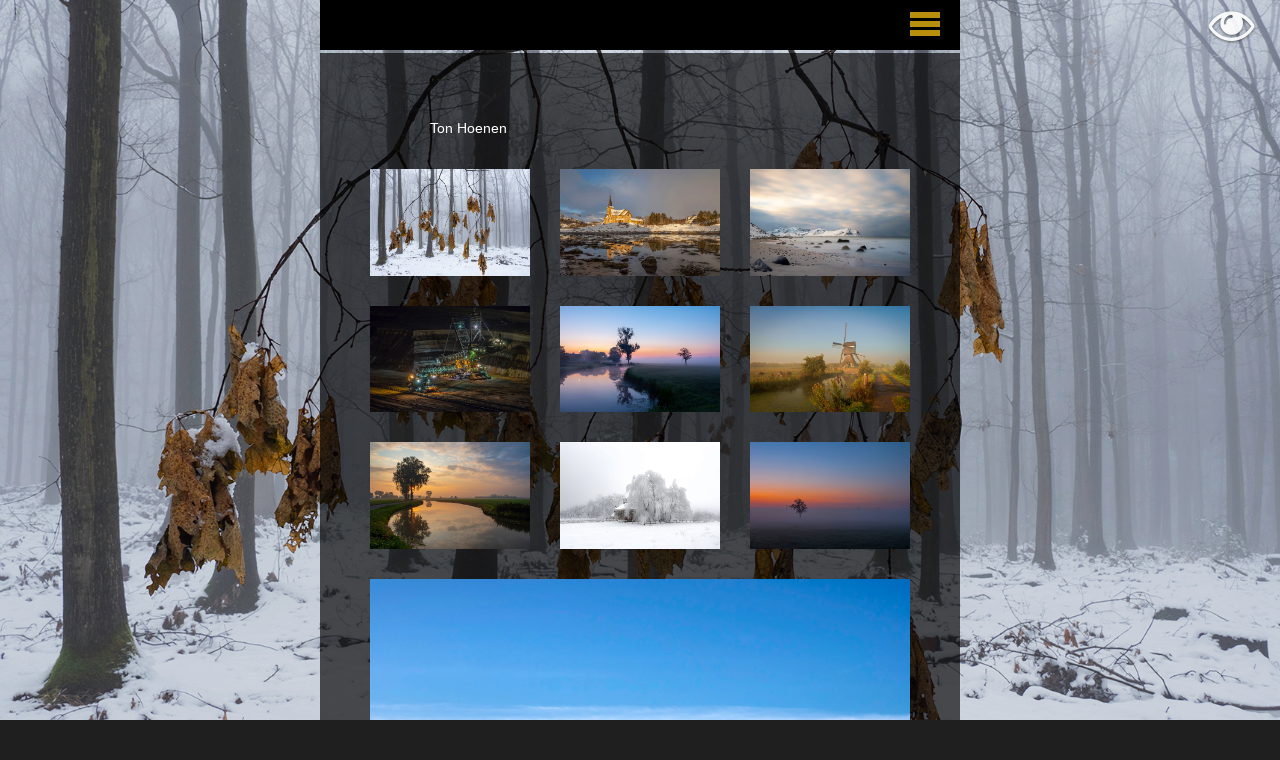

--- FILE ---
content_type: text/html; charset=UTF-8
request_url: https://www.afvhetmotief.nl/page/page-10/
body_size: 2920
content:
<!DOCTYPE HTML>
	<head>
	<!-- Foton2 1.2.1 April 2016-->
	
<meta http-equiv="Content-Type" content="text/html; charset=utf-8" />
		<meta name="robots" content="index, follow" />
		<meta name="generator" content="RapidWeaver" />
		
	<meta name="twitter:card" content="summary">
	<meta name="twitter:title" content="Ton Hoenen">
	<meta name="twitter:url" content="http://www.afvhetmotief.nl/page/page-10/index.php">
	<meta property="og:type" content="website">
	<meta property="og:site_name" content="AFV HET MOTIEF">
	<meta property="og:title" content="Ton Hoenen">
	<meta property="og:url" content="http://www.afvhetmotief.nl/page/page-10/index.php">
	<title>Ton Hoenen</title>
	<meta name="viewport" content="initial-scale=1.0, maximum-scale=1.0" />
	<meta class="henk-vrieselaar hv-foton 110" name="hv-foton" content="1.1.0">
	<!--[if lt IE 9]>
	<script src="http://html5shim.googlecode.com/svn/trunk/html5.js" type="text/javascript"></script>
	<![endif]-->
	<link rel="stylesheet" type="text/css" media="all" href="../../rw_common/themes/hv_foton2/consolidated-10.css?rwcache=781986543" />
		
	
	
	<link rel="stylesheet" href="https://maxcdn.bootstrapcdn.com/font-awesome/4.6.1/css/font-awesome.min.css">
	<link href='http://fonts.googleapis.com/css?family=Ubuntu|Droid Serif|Raleway|Montserrat|Sansita One' rel='stylesheet' type='text/css'>
	
	<script type="text/javascript">var HV_Foton_SlideShowSpeed = 8000, HV_Foton_ContentPanel = true;</script>
	
	<!-- Style variations - these are set up in the theme.plist -->
	<!-- User defined styles -->
	
	<!-- User defined javascript -->
	<!-- User defined output -->
			<link rel='stylesheet' type='text/css' media='all' href='../../rw_common/plugins/stacks/stacks.css?rwcache=781986543' />
		<link rel='stylesheet' type='text/css' media='all' href='files/stacks_page_page10.css?rwcache=781986543' />
        <script type='text/javascript' charset='utf-8' src='../../rw_common/plugins/stacks/jquery-2.2.4.min.js?rwcache=781986543'></script>
        
        
        
		
		<script type='text/javascript' charset='utf-8' src='files/stacks_page_page10.js?rwcache=781986543'></script>
        <meta name="formatter" content="Stacks v5.3.0 (6353)" >
		<meta class="stacks 5 stack version" id="de.futural.gallerystack3" name="Gallery 3" content="3.14.0">
		<meta class="stacks 5 stack version" id="de.futural.gallerystack3.grid.justified" name="Grid: Justified" content="3.0.0">
		<meta class="stacks 5 stack version" id="de.futural.gallerystack3.lightbox.lightgallery" name="Lightbox: lightGallery" content="3.0.0">
		<meta class="stacks 5 stack version" id="com.marvinniedt.stacks.lock" name="Lock" content="1.0">
		<meta class="stacks 5 stack version" id="net.tsooj.stacks.HV_Foton_Slideshow_Images" name="HV Foton Slideshow Images" content="1.0.0">
		
<!-- plugin header output -->
	
	</head>
	<body>
	<div id="overlay"></div>
	<div id="hv-foton-slideshow-wrapper"></div>
	<div id="container"><!-- Start container -->
	<div id="header"><div id="nav-wrapper"></div>
	<div id="cbp-bicontrols" class="cbp-bicontrols">
	<span class="cbp-biprev"></span><span class="cbp-bipause"></span><span class="cbp-binext"></span>
	</div>
	<nav>
	<ul><li><a href="../../" rel="">Home</a></li><li><a href="../../page/" rel="" class="currentAncestor">Galerie leden</a><ul><li><a href="./" rel="" class="current">Ton Hoenen</a></li><li><a href="../../page/page-13/" rel="">John van Essel</a></li><li><a href="../../page/page-6/" rel="">Ben Debetz</a></li><li><a href="../../page/page-7/" rel="">Henk Debets</a></li><li><a href="../../page/page-8/" rel="">Jet van Dieten</a></li><li><a href="../../page/page-9/" rel="">Johan van den Boomen</a></li></ul></li><li><a href="../../page-2/" rel="">agenda</a></li><li><a href="../../page-3/" rel="">info</a></li><li><a href="../../page-4/" rel="">links</a></li></ul>
	<!-- End navigation -->
	</nav>
	</div><div class="clearer"></div>
	<div class="hv-toggle">
 	<!-- Toggle Link -->
	<a href="#" title="" class="toggle-trigger"></a>
    <!-- Toggle Content to display -->
    <div class="hv-toggle-content">
    <div id="breadcrumbcontainer"><!-- Start the breadcrumb wrapper -->
	
	</div><!-- End breadcrumb -->
	<div id="pageHeader"><!-- Start page header -->
	<a href="http://www.afvhetmotief.nl/"></a>
	<h1><a href="http://www.afvhetmotief.nl/"></a></h1>
	<h2></h2>
	</div><!-- End page header -->
	<div id="sidebarContainer"><!-- Start Sidebar wrapper -->
	<div id="sidebar"><!-- Start sidebar content -->
	<div class="sideHeader"></div><!-- Sidebar header -->
	<!-- sidebar content you enter in the page inspector -->
	 <!-- sidebar content such as the blog archive links -->
	</div><!-- End sidebar content -->
	</div><!-- End sidebar wrapper -->
	<div id="contentContainer"><!-- Start main content wrapper -->
	<div id="content"><!-- Start content -->
	
<div id='stacks_out_1' class='stacks_top'><div id='stacks_in_1' class=''><div id='stacks_out_35' class='stacks_out'><div id='stacks_in_35' class='stacks_in com_marvinniedt_stacks_lock_stack'><!-- Lock Stack Element for RapidWeaver
	 Author: Marvin Niedt
	 Stack Version: 1.0 (final)
	 Published: 28th May 2012
	 Website: http://www.bit.ly/rwtuts
	 Support: support@rwtuts.freshdesk.com
-->
	 

<!-- Script prohibites the user from making use of Drag and Drop methods -->
<script type="text/javascript">
<!--
window.oncontextmenu = function(){return false;}
// -->
</script>

<!-- Script prohibites the user from using their right mouse to copy or download files -->
<script type='text/javascript'>
<!--
document.ondragstart=new Function("return false;");
//-->
</script>


</div></div><div id='stacks_out_21' class='stacks_out'><div id='stacks_in_21' class='stacks_in net_tsooj_stacks_HV_Foton_Slideshow_Images_stack'><!-- Start of HV Foton Slideshow Images stack v1.0.0 -->

<div id="cbp-bislideshow" class="cbp-bislideshow"><li><img src="../../resources/_1090247.jpg" alt="" /></li></div>
<!-- End of HV Foton Slideshow Images stack --></div></div><div id='stacks_out_36' class='stacks_out'><div id='stacks_in_36' class='stacks_in stack_stack'><div id='stacks_out_38' class='stacks_out'><div id='stacks_in_38' class='stacks_in text_stack'>Ton Hoenen</div></div></div></div><div id='stacks_out_2' class='stacks_out'><div id='stacks_in_2' class='stacks_in de_futural_gallerystack3_stack'><div class="stacks_in_2_edit_mode_wrapper stacks_in_2_grid_slider_wrapper">
<div id='stacks_out_24' class='stacks_out'><div id='stacks_in_24' class='stacks_in de_futural_gallerystack3_grid_justified_stack'></div></div>
</div>
<div class="stacks_in_2_edit_mode_wrapper stacks_in_2_lightbox_wrapper">
<div id='stacks_out_7' class='stacks_out'><div id='stacks_in_7' class='stacks_in de_futural_gallerystack3_lightbox_lightgallery_stack'></div></div>
</div>
<div class="stacks_in_2_edit_mode_wrapper stacks_in_2_photo_wrapper">
<div id='stacks_out_29' class='stacks_out'><div id='stacks_in_29' class='stacks_in image_stack'>
<div class='centered_image' >
    <img class='imageStyle' src='files/stacks-image-fad9b7b-1200x800.jpg' alt='Stacks Image 30' />
</div>

</div></div><div id='stacks_out_40' class='stacks_out'><div id='stacks_in_40' class='stacks_in image_stack'>
<div class='centered_image' >
    <img class='imageStyle' src='files/stacks-image-a7e376e-1176x784.jpg' alt='Stacks Image 41' />
</div>

</div></div><div id='stacks_out_42' class='stacks_out'><div id='stacks_in_42' class='stacks_in image_stack'>
<div class='centered_image' >
    <img class='imageStyle' src='files/stacks-image-fe0df2b-1198x798.jpg' alt='Stacks Image 43' />
</div>

</div></div><div id='stacks_out_46' class='stacks_out'><div id='stacks_in_46' class='stacks_in image_stack'>
<div class='centered_image' >
    <img class='imageStyle' src='files/stacks-image-a52e7a2-1074x716.jpg' alt='Stacks Image 47' />
</div>

</div></div><div id='stacks_out_48' class='stacks_out'><div id='stacks_in_48' class='stacks_in image_stack'>
<div class='centered_image' >
    <img class='imageStyle' src='files/stacks-image-bcc1ec3-1200x800.jpg' alt='Stacks Image 49' />
</div>

</div></div><div id='stacks_out_50' class='stacks_out'><div id='stacks_in_50' class='stacks_in image_stack'>
<div class='centered_image' >
    <img class='imageStyle' src='files/stacks-image-67ed874-1200x798.jpg' alt='Stacks Image 51' />
</div>

</div></div><div id='stacks_out_44' class='stacks_out'><div id='stacks_in_44' class='stacks_in image_stack'>
<div class='centered_image' >
    <img class='imageStyle' src='files/stacks-image-68cc3e1-1200x800.jpg' alt='Stacks Image 45' />
</div>

</div></div><div id='stacks_out_52' class='stacks_out'><div id='stacks_in_52' class='stacks_in image_stack'>
<div class='centered_image' >
    <img class='imageStyle' src='files/stacks-image-b8d50b3-1200x800.jpg' alt='Stacks Image 53' />
</div>

</div></div><div id='stacks_out_54' class='stacks_out'><div id='stacks_in_54' class='stacks_in image_stack'>
<div class='centered_image' >
    <img class='imageStyle' src='files/stacks-image-e32b7df-1198x800.jpg' alt='Stacks Image 55' />
</div>

</div></div><div id='stacks_out_56' class='stacks_out'><div id='stacks_in_56' class='stacks_in image_stack'>
<div class='centered_image' >
    <img class='imageStyle' src='files/stacks-image-4d135fd-1200x800.jpg' alt='Stacks Image 57' />
</div>

</div></div><div id='stacks_out_58' class='stacks_out'><div id='stacks_in_58' class='stacks_in image_stack'>
<div class='centered_image' >
</div>

</div></div><div id='stacks_out_60' class='stacks_out'><div id='stacks_in_60' class='stacks_in image_stack'>
<div class='centered_image' >
</div>

</div></div><div id='stacks_out_62' class='stacks_out'><div id='stacks_in_62' class='stacks_in image_stack'>
<div class='centered_image' >
</div>

</div></div><div id='stacks_out_64' class='stacks_out'><div id='stacks_in_64' class='stacks_in image_stack'>
<div class='centered_image' >
</div>

</div></div><div id='stacks_out_66' class='stacks_out'><div id='stacks_in_66' class='stacks_in image_stack'>
<div class='centered_image' >
</div>

</div></div>
</div></div></div></div></div>

	</div><!-- End content -->
	</div><!-- End main content wrapper -->
	<div class="clearer"></div>
	<div id="footer"><!-- Start Footer -->
	<p>&copy; 2020 AFV HET MOTIEF <a href="#" class="8867F8E9-D7B7-4BC1-8F08-D194ECE2ED78">Contact Me</a><script type="text/javascript">(function(){ var _rwObsfuscatedHref0 = "mai";var _rwObsfuscatedHref1 = "lto";var _rwObsfuscatedHref2 = ":se";var _rwObsfuscatedHref3 = "cre";var _rwObsfuscatedHref4 = "tar";var _rwObsfuscatedHref5 = "is@";var _rwObsfuscatedHref6 = "afv";var _rwObsfuscatedHref7 = "het";var _rwObsfuscatedHref8 = "mot";var _rwObsfuscatedHref9 = "ief";var _rwObsfuscatedHref10 = ".nl";var _rwObsfuscatedHref = [base64]; Array.from(document.getElementsByClassName("8867F8E9-D7B7-4BC1-8F08-D194ECE2ED78")).forEach(function(x){x.href = _rwObsfuscatedHref});})()</script></p>
	</div><!-- End Footer -->
	</div><!-- End container -->
   </div><!-- toggle-content (end) -->
	</div><!-- toggle (end) -->
	<script type="text/javascript" src="../../rw_common/themes/hv_foton2/scripts/javascript.js?rwcache=781986543"></script>
	<script type="text/javascript" src="https://ajax.googleapis.com/ajax/libs/jquery/1.9.1/jquery.min.js"></script>
	<script type="text/javascript" src="../../rw_common/themes/hv_foton2/scripts/modernizr.custom.js?rwcache=781986543"></script>	
	<script type="text/javascript" src="../../rw_common/themes/hv_foton2/scripts/hv-foton2.js?rwcache=781986543"></script>
	</body>
</html lang="en">

--- FILE ---
content_type: text/css
request_url: https://www.afvhetmotief.nl/rw_common/themes/hv_foton2/consolidated-10.css?rwcache=781986543
body_size: 5889
content:

@media only screen {/*File: 'HV-Foton2' (RapidWeaver 5/6)Author: Henk Vrieselaarhttp://www.henkvrieselaar.com/rapidweaver/*/html,body,div,span,applet,object,iframe,h1,h2,h3,h4,h5,h6,p,blockquote,pre,a,abbr,acronym,address,big,cite,code,del,dfn,em,font,img,ins,kbd,q,s,samp,small,strike,strong,sub,sup,tt,var,b,u,i,center,dl,dt,dd,li,fieldset,form,label,legend,table,caption,tbody,tfoot,thead,tr,th,td{margin:0;padding:0;border:0;outline:0;font-size:100%;vertical-align:baseline;background:transparent;}ol,ul{margin:0;border:0;outline:0;font-size:100%;vertical-align:baseline;background:transparent;}blockquote,q{quotes:none;}blockquote:before,blockquote:after,q:before,q:after{content:'';content:none;}:focus{outline:0;}ins{text-decoration:none;}del{text-decoration:line-through;}table{border-collapse:collapse;border-spacing:0;}html{overflow-y:scroll;}div,p,a,li,td{-webkit-text-size-adjust:none;}/* @group Slideshow */.cbp-bislideshow{list-style:none;width:100%;height:100%;position:fixed;top:0;left:0;z-index:-1;padding:0;margin:0;}.cbp-bislideshow li{position:absolute;width:101%;height:101%;top:-0.5%;left:-0.5%;filter:alpha(opacity=0);filter:alpha(opacity=0);-moz-opacity:0;opacity:0;}.backgroundsize .cbp-bislideshow li{-webkit-background-size:cover;-moz-background-size:cover;background-size:cover;background-position:center center;}.backgroundsize .cbp-bislideshow li img{display:none;}.cbp-bislideshow li img{display:block;width:100%;height:100%\0/;}.cbp-bicontrols{position: absolute;width:99px;height:45px;margin: 0;top:0px;z-index:10000;display: none;}.cbp-bicontrols span{float:left;width:33px;height:45px;position:relative;cursor:pointer;}@font-face {font-family: 'entypo';src:url('extra/entypo.eot');src:url('extra/entypo.eot?#iefix') format('embedded-opentype'),url('extra/entypo.woff') format('woff'),url('extra/entypo.ttf') format('truetype'),url('extra/entypo.svg#entypo') format('svg');font-weight: normal;font-style: normal;}.cbp-bicontrols span:before {position: absolute;width: 100%;height: 38px;top: 9px;left: 0;text-align: center;font-family: 'entypo';speak: none;font-style: normal;font-weight: normal;font-variant: normal;text-transform: none;line-height: 30px;font-size: 30px;color: #fff;-webkit-font-smoothing: antialiased;filter:alpha(opacity=90);filter:alpha(opacity=90);-moz-opacity:.90;opacity:.90;text-shadow:0 1px 1px rgba(0,0,0,0.5);}.cbp-bicontrols span:hover:before {filter:alpha(opacity=100);filter:alpha(opacity=100);-moz-opacity:1;opacity:1;}.cbp-bicontrols span:active:before {top: 10px;}span.cbp-biplay:before {content: "\e002";}span.cbp-bipause:before {content: "\e003";}span.cbp-binext:before {content: "\e000";}span.cbp-biprev:before {content: "\e001";}.cbp-bicontrols span.cbp-binext {float: right;}/* Fallback */.cbp-bicontrols span.cbp-binext{float:right;}.no-js.no-backgroundsize .cbp-bislideshow li:first-child{filter:alpha(opacity=100);filter:alpha(opacity=100);-moz-opacity:1;opacity:1;}.no-js.backgroundsize .cbp-bislideshow li:first-child img{display:block;}/* @group Basic */fieldset{padding:0;margin:0;background-color:transparent !important;}fieldset input[type="text"]{background-color:transparent !important;border-style:solid !important;border-width:1px !important;}fieldset input[type="submit"]{background-color:transparent;font-family:FontAwesome;}fieldset input[type="submit"],fieldset input[type="submit"]:hover{border-style:none;padding-left:5px;}.hv-toggle{line-height:1;position:relative;z-index:10;}a.toggle-trigger{font-family:'roboto_condensedregular';position: fixed;top: 0px !important;z-index: 1000;filter:alpha(opacity=90);filter:alpha(opacity=90);-moz-opacity:.90;opacity:.90;text-shadow:0 1px 1px rgba(0,0,0,0.57);}a.toggle-trigger:hover{filter:alpha(opacity=100);filter:alpha(opacity=100);-moz-opacity:1;opacity:1;}a.toggle-trigger:active{top:-54px;}.hv-toggle-content{position:relative;z-index:10;top:0px;}.hv-toggle a.toggle-trigger:before{text-shadow:0 1px 3px rgba(0,0,0,0.6);}.hv-toggle a.toggle-trigger:before {content: "\f070";line-height: 1.1;font-family: FontAwesome;font-size: 46px;}.hv-toggle a.active.toggle-trigger:before {content: "\f06e";font-family: FontAwesome;line-height: 1.1;font-size: 46px;}.fa{-webkit-font-smoothing:none;-webkit-font-smoothing:subpixel-antialiased;-webkit-font-smoothing:antialiased;}img[alt^='flexible']{max-width:100%;height:auto;}img, a img {max-width: 100%;margin: 0;padding: 0;height: auto;}#breadcrumbcontainer .fa{display:none;}a,a:hover{-o-transition:color .2s ease-in;-webkit-transition:color .2s ease-in;-moz-transition:color .2s ease-in;transition:color .2s ease-in;outline:0;}a:link{text-decoration:none;}a:visited{text-decoration:none;}a:hover{text-decoration:none;}a:active{text-decoration:none;}a img{border:0;}img{border:0;}.image-left{float:left;margin:3px 10px 3px 0;}.image-right{float:right;margin:3px 0 3px 10px;}#container{padding:0;margin-top: 0;}.clearer{clear:both;}#pageHeader{margin-top: 0px;padding-left:20px;padding-right:20px;}#pageHeader img{margin-top: 10px;}#pageHeader h1{z-index:20;padding-top:20px;line-height:1;position:relative;margin-left: -1px;}#pageHeader h1,#pageHeader h1 a:link,#pageHeader h1 a:visited{text-decoration:none;}#pageHeader h2{z-index:10;margin:0;line-height:1.4;position:relative;padding-bottom:0;padding-top:10px;}#contentContainer{margin-bottom: 30px;position:relative;z-index:5;float: right;}#contentContainer #content{font-size:13px;line-height:1.5;position:relative;z-index:1;padding: 0 20px;}#sidebarContainer{float: left;margin-top:35px;margin-bottom:0px;z-index:5;position:relative;}#sidebarContainer #sidebar{line-height:1.5;padding-bottom:0;padding-left:20px;padding-right:20px;position:relative;z-index:1;}#sidebarContainer .sideHeader{font-weight:normal;font-style:normal;font-size:16px;line-height:1;}#footer{line-height:1.4;position:relative;z-index:1;padding: 15px 20px;margin-right:0;margin-bottom:0;margin-left:0;}#footer p{margin:0 0 15px;}#breadcrumbcontainer,#breadcrumbcontainer .fa{display:none;}/* @group Navigation */#nav-wrapper{height: 47px;width: 100%;z-index: 10;}a.meanmenu-reveal{display:none;}.mean-container a.meanmenu-reveal {width:30px;height: 26px;padding: 9px 20px 11px 13px;position:absolute;top:0px;right:0;cursor:pointer;text-decoration:none;font-size:16px;text-indent:-9999em;line-height:22px;font-size:1px;display:block;font-family:Tahoma,Geneva,sans-serif;}.mean-container a.meanmenu-reveal span {display:block;height:6px;margin-top:3px;}.mean-container .mean-nav {float:left;width:100%;margin-top: 50px;z-index: 100000;}.mean-container .mean-nav ul {padding:0;margin: 0;width:100%;list-style-type:none;}.mean-container .mean-nav ul li {position:relative;float:left;width:100%;}.mean-container .mean-nav ul li a {display:block;float:left;width:90%;margin:0;text-align:left;text-decoration:none;border-bottom-style:dotted;border-bottom-width:1px;font-size: 14px;padding: 0.45em 5% 0.5em;}.mean-container .mean-nav ul li li a {width:84%;padding: 0.45em 8% 0.5em;visibility:visible;text-transform:none;}.mean-container .mean-nav ul ul li li a {padding: 0.45em 12% 0.5em;width: 76%;}.mean-container .mean-nav ul li.mean-last a {margin-bottom:0;}.mean-container .mean-nav ul li a.mean-expand {width:26px;height:8px;border:none!important;padding: 12px;text-align:center;position:absolute;right:0;top:0;z-index:2;line-height: .2;font-size: 20px !important;font-family:Tahoma,Geneva,sans-serif;}.mean-container .mean-nav ul li a.mean-expand:hover {background:0;}.mean-container .mean-push {float:left;width:100%;padding:0;margin:0;clear:both;}.mean-nav .wrapper {width:100%;padding:0;margin:0;}.mean-container .mean-nav .fa{padding-right:4px;}blockquote{font-size:1em;margin:5px 0;padding:10px 15px;border-style:solid;border-width:1px;}h1,h2,h3,h4,h5,h6{margin:0;font-weight:normal;font-style:normal;}h1{font-size:2.25em;}h2{font-size:2.00em;}h3{font-size:1.75em;}h4{font-size:1.50em;}h5{font-size:1.25em;}h6{font-size:1.00em;}ul.disc{list-style-type:disc;}ul.circle{list-style-type:circle;}ul.square{list-style-type:square;}ol.arabic-numbers{list-style-type:decimal;}ol.upper-alpha{list-style-type:upper-alpha;}ol.lower-alpha{list-style-type:lower-alpha;}ol.upper-roman{list-style-type:upper-roman;}ol.lower-roman{list-style-type:lower-roman;}#sidebarContainer #sidebar ul{margin:10px 0;padding:0;}table{font-size:1em;}/* @group Blog */.blog-entry-summary{margin-bottom:10px;}.blog-archive-headings-wrapper{margin-bottom:10px;padding-bottom:10px;}.blog-archive-month{letter-spacing:1px;margin-bottom:5px;font-style:normal;font-size:1.6em;}.blog-archive-link{margin-bottom:2px;padding-bottom:10px;}p.blog-entry-tags,.blog-archive-link-enabled,.blog-archive-link-disabled,.blog-category-link-enabled,.blog-category-link-disabled{padding-left:0;}html>body .blog-archive-link-disabled,html>body .blog-archive-link-enabled,html>body .blog-archive-link-enabled:link,html>body .blog-archive-link-enabled:visited{padding-left:0;}ul.blog-tag-cloud{margin: 10px 0;padding:0;text-align:left;}ul.blog-tag-cloud li{display:inline;padding-right:5px;}.blog-tag-size-1{font-size:.8em;}.blog-tag-size-2{font-size:.85em;}.blog-tag-size-3{font-size:.9em;}.blog-tag-size-4{font-size:.95em;}.blog-tag-size-5{font-size:1em;}.blog-tag-size-6{font-size:1.05em;}.blog-tag-size-7{font-size:1.1em;}.blog-tag-size-8{font-size:1.15em;}.blog-tag-size-9{font-size:1.2em;}.blog-tag-size-10{font-size:1.10em;}.blog-tag-size-11{font-size:1.3em;}.blog-tag-size-12{font-size:1.35em;}.blog-tag-size-13{font-size:1.4em;}.blog-tag-size-14{font-size:1.45em;}.blog-tag-size-15{font-size:1.5em}.blog-tag-size-16{font-size:1.55em}.blog-tag-size-17{font-size:1.6em;}.blog-tag-size-18{font-size:1.65em;}.blog-tag-size-19{font-size:1.7em;}.blog-tag-size-20{font-size:1.75em;}ul.blog-tag-cloud{margin:0;padding: 0 0 10px;}ul.blog-tag-cloud:before{content:"Tag cloud";text-transform:uppercase;font-size:1em;line-height:1;text-align:left;padding:0;margin-top: -5px;}.blog-entry{margin-bottom:30px;}.blog-entry-title{font-size:1.4em;padding:3px 0;line-height:1.2;margin:0;}.blog-entry-title a{margin-bottom:0;text-decoration:none;}.blog-entry-title a:link,.blog-entry-title a:visited{text-decoration:none;}.blog-entry-title a:hover{text-decoration:none;}.blog-entry-date:before{content:"\f133";font-family:FontAwesome;padding-right:8px;}.blog-entry-date{font-size: 11px;margin-bottom:10px;line-height: 1.4;padding: 4px 0 2px;}.blog-read-more a:link{font-style:italic;}.blog-read-more{display:block;margin-top:5px;font-size:12px;margin-bottom:15px;font-style:italic;padding:0;}.blog-entry-body{margin-bottom:10px;}.blog-entry-comments{margin-top:10px;}.blog-entry-category{padding-left:0;margin-left:0;text-decoration:none;}.blog-entry-category a:link,.blog-entry-category a:visited{text-decoration:none;}.blog-entry-category a:link,.blog-entry-category a:visited{margin-bottom:15px;line-height:1;}.blog-archive-link-enabled{padding-left:0;}.blog-archive-link-disabled{padding-left:0;}#blog-categories:before,#blog-archives:before,ul.blog-tag-cloud:before,#blog-rss-feeds:before{display:block;margin-bottom:0;font-size:1em;}#blog-categories,#blog-archives{padding-top:0;padding-bottom:5px;}#blog-categories br,#blog-archives br{display:none;}#blog-categories:before{content:"Categories";text-transform:uppercase;font-size:1em;line-height:1.5;text-align:left;padding:6px 0 0;}#blog-archives a,#blog-categories a{text-decoration:none;margin-right:10px;}#blog-categories a:hover{text-decoration:none;}.blog-category-link-enabled{padding-left:0;}.blog-category-link-disabled{padding-left:0;}#blog-archives:before{content:"Archives";text-transform:uppercase;font-size:1em;line-height:1.5;text-align:left;padding:0;}#blog-rss-feeds:before{content:"Feeds";text-transform:uppercase;font-size:1em;line-height:1.5;text-align:left;padding:0;}#blog-rss-feeds{margin-bottom:0px;line-height:1.4;text-decoration:none;}.blog-rss-link{text-decoration:none;text-indent:0;padding-right:0;}a.blog-comment-link{padding-left:0;margin-right:5px;text-decoration:none;}a.blog-trackback-link{padding-left:0;text-decoration:none;}/* @group Filesharing */.filesharing-description{margin-bottom:45px;margin-top:0;}.filesharing-item{margin-bottom:15px;}.filesharing-item-title{margin-bottom:0;padding:0;}.filesharing-item-title a:link:before{content:"\f019";font-family:FontAwesome;padding-right:8px;}.filesharing-item-title a:link{font-size:1.3em;width:inherit;text-decoration:none;line-height:1.2;}.filesharing-item-title a:hover{font-size:1.3em;padding:0;text-decoration:none;}.filesharing-item-title a:visited{font-size:22px;padding-left:0;padding:0;text-decoration:none;}.filesharing-item-description{margin:0;padding:0 0 10px;}/* @group Photo Album */.album-title{font-size:20px;margin:0 0 5px;font-weight:normal;padding-bottom:0;padding-top:0;padding-left:0;position:relative;}.album-description{margin-bottom:25px;}.album-wrapper{display:block;width:99%;position:relative;}.thumbnail-wrap{text-align:left;position:relative;padding-bottom:45px;margin: 0 15px 15px 0;float:left;}.thumbnail-frame{position:absolute;bottom:0;left:0;}.thumbnail-frame img{position:relative;margin:auto;padding:2px;}.thumbnail-frame img:hover{padding:0;border-style:solid;border-width:2px;}.thumbnail-caption{margin:0 0 0 5px;padding:0;width:100%;height:40px;display:block;font-size:11px;text-align:center;line-height:1.2;}.photo-background{text-align:center;}.photo-navigation{height:105px;margin-bottom:20px;width:100%;text-align:center;margin-top:10px;}.photo-links{padding:0 0 0 40px;margin:0;font-size:14px;}.photo-frame{padding:0;margin-bottom:10px;border-style:solid;border-width:1px;}.photo-title{font-size:2.0;padding:10px 0 8px 40px;margin:0;}.photo-caption{font-size:1.2em;padding:0 0 0 40px;margin:0 0 10px;}.exif-data{font-size:11px;line-height:1.3;}.movie-description{padding-top:10px;}.movie-page-title{font-size:18px;color:#000;margin:0;margin-bottom:5px;}.movie-page-description{margin-bottom:10px;}.movie-thumbnail-frame{width:132px;float:left;text-align:center;margin:0 10px 35px 0;}.movie-thumbnail-frame a:link{width:132px;float:left;margin-bottom:0;padding:0;}.movie-thumbnail-frame img{width:auto;float:left;margin-bottom:5px;padding:0;border-style: solid;border-width: 1px;}.movie-thumbnail-frame img:hover{border-style: solid;border-width: 1px;}.movie-thumbnail-caption{text-align:center;font-size:11px;}.movie-description{padding-top:10px;}.movie-background{padding-left:10px;}/* @group Contact Form */input.form-input-field{padding-bottom:0;margin-bottom:0;width:80%;}textarea.form-input-field{width:90%;padding-bottom:0;margin-bottom:0;}input.form-input-field,textarea.form-input-field{margin-top:1px;padding-left:5px;margin-bottom:1px;padding-right:5px;line-height:1.5;border-radius:3px;-webkit-border-bottom-left-radius:3px;-webkit-border-top-left-radius:3px;-webkit-border-bottom-right-radius:3px;-webkit-border-top-right-radius:3px;text-decoration:none;border-style:solid;border-width:1px;background-color:transparent;}input.form-input-field:hover,textarea.form-input-field:hover{margin-top:0;border-width:2px;border-style:solid;margin-bottom:0;margin-left:-1px;}input[type="submit"]{border-style:solid;cursor:pointer;padding:4px 20px;border-radius:3px;-webkit-border-bottom-left-radius:3px;-webkit-border-top-left-radius:3px;-webkit-border-bottom-right-radius:3px;-webkit-border-top-right-radius:3px;margin-top:1px;margin-bottom:1px;border-style:solid;border-width:1px;background-color:transparent;}input[type="reset"]{cursor:pointer;margin-right:10px;padding:4px 20px;border-radius:3px;-webkit-border-bottom-left-radius:3px;-webkit-border-top-left-radius:3px;-webkit-border-bottom-right-radius:3px;-webkit-border-top-right-radius:3px;background-color:transparent;border-style:solid;border-width:1px;}input[type="reset"]:hover{border-style:none;padding:4px 20px;border-style:solid;border-width:1px;}input[type="submit"]:hover{border-style:none;padding:4px 20px;border-style:solid;border-width:1px;}.form-input-field,input[type="text"]{outline:0;border-style:solid;border-width:1px;}.form-input-button{margin-top:0;padding-top:0;}/* @group Sitemap */.rw-sitemap ul{margin:0;padding:0;list-style-type:disc;list-style-position:inside;text-transform:uppercase;line-height:1.1;}.rw-sitemap ul li{margin:0 0 10px;}.rw-sitemap ul li:last-child{margin:0;}.rw-sitemap ul li li{margin:0 0 5px 0;}.rw-sitemap ul li li:last-child{margin:0;}.rw-sitemap ul ul{padding:0 0 0 50px;list-style-type:circle;margin-top:10px;line-height:1.2;text-transform:capitalize;}.rw-sitemap ul ul ul,.rw-sitemap ul ul ul ul{list-style-type:circle;margin-top:5px;margin-bottom:10px;padding-left:30px;}.rw-sitemap [class^="icon-"]{display:none;}    #sitemap li [class^="icon-"],#sitemap li .fa{padding-right:10px;}#contentContainer #content .fa,#sidebarContainer #sidebar .fa{filter:alpha(opacity=70);filter:alpha(opacity=70);-moz-opacity:.70;opacity:.70;text-decoration:none;}#contentContainer #content .fa:hover,#sidebarContainer #sidebar #content .fa:hover{filter:alpha(opacity=100);filter:alpha(opacity=100);-moz-opacity:1;opacity:1;-webkit-transition:all .5s ease;-moz-transition:all .5s ease;-o-transition:all .5s ease;-ms-transition:all .5s ease;}/* @group Responsive part */@media screen and (max-width:1024px){.mean-container .mean-nav ul li a,.mean-container .mean-nav ul li li a ,.mean-container .mean-nav ul ul li li a {padding-bottom: 0.6em;padding-top: 0.8em;}.mean-container .mean-nav ul li a.mean-expand {line-height: .4;}}@media screen and (max-width:768px){#contentContainer{width:auto;margin-top:0;margin-bottom:0px;}#pageHeader,#contentContainer #content,#sidebarContainer #sidebar,#footer{padding-right: 15px !important;padding-left: 15px !important;}.hv-toggle a.toggle-trigger:before  {font-size: 38px;line-height: 1.2;}.hv-toggle a.active.toggle-trigger:before {font-size: 38px;line-height: 1.2;}#footer{margin-top:30px;}.mean-container a.meanmenu-reveal {padding-right: 5px;}}@media screen and (max-width:600px){.hv-toggle a.toggle-trigger:before {font-size: 34px;line-height: 1.3;}.hv-toggle a.active.toggle-trigger:before {font-size: 34px;line-height: 1.3;}#sidebarContainer{padding-top:10px;margin-bottom:15px}.mean-container a.meanmenu-reveal {padding-right: 0px;}}@media screen and (max-width:480px){#container{border-left-style: none !important;}#pageHeader .logo{padding-top:15px}#container{padding-right:0px;padding-left:0px;}}@media screen and (max-width:320px){#pageHeader,#contentContainer #content,#sidebarContainer #sidebar,#footer{padding-right: 10px !important;padding-left: 10px !important;}}.cbp-bislideshow{background-color:#1F1F1F;}body{background-color:#1F1F1F;}span.cbp-biplay:before,span.cbp-bipause:before,span.cbp-binext:before,span.cbp-biprev:before{color:#000507;}#contentContainer #content,#footer,#breadcrumbcontainer{color:#FFFFFF;}#sidebarContainer #sidebar{color:#FFFFFF;}#contentContainer #content a:link,#contentContainer #content a:visited,#footer a:link,#footer a:visited,#breadcrumbcontainer a:link,#breadcrumbcontainer a:visited{color:#FEFAAA;}#contentContainer #content a:hover,#contentContainer #content a:active,#footer a:hover,#footer a:active,#breadcrumbcontainer a:hover,#breadcrumbcontainer a:active{color:#FFFFFF;}#sidebarContainer #sidebar a:link,#sidebarContainer #sidebar a:visited,.blog-category-link-enabled,#blog-archives a,#blog-categories a{color:#B88F0D !important;}#sidebarContainer #sidebar a:hover,#sidebarContainer #sidebar a:active{color:#FFFFFF !important;}#sidebarContainer #sidebar{border-top-color: #000000;border-bottom-color: #000000;}.hv-toggle a.toggle-trigger:before,.hv-toggle a.active.toggle-trigger:before{color:#FFFFFF !important;}.mean-container .mean-nav ul li a{border-bottom-color:#CCCCCC !important;}.mean-container .mean-nav{background-color:#000000 !important;}.cbp-bicontrols,.mean-container .mean-bar{background-color:#000000 !important;}.mean-container a.meanmenu-reveal span{background-color:#B88F0D;}.mean-container a.meanmenu-reveal{color: #B88F0D;}.mean-container .mean-nav ul li a{color:#FFFFFF !important;}.hv-toggle-content,.mean-container .mean-bar,.mean-container .mean-nav{background-color: transparent;}.mean-container .mean-nav ul li .current,.mean-container .mean-nav ul li a:hover,.mean-container .mean-nav ul li .currentAncestor,.mean-container .mean-nav ul li a:active{color:#FEFAAA !important;}#pageHeader h1,#pageHeader h1 a:link,#pageHeader h1 a:visited{color:#B88F0D;}#pageHeader h2{color:#FFFFFF;}#sidebarContainer .sideHeader{color:#B88F0D;}#contentContainer #content .fa{color:#B88F0D;}#sidebarContainer #sidebar .fa{color:#B88F0D;}blockquote{color:#8DE959;border-color:#FFFFFF;}.filesharing-item-title a:hover,.blog-entry-title a:hover{color:#FFFFFF !important;}.filesharing-item-title a:link,.filesharing-item-title a:visited,.blog-entry-title,.blog-entry-title a:link,.blog-entry-title a:visited,.blog-category-link-enabled{color:#000507 !important;}.blog-entry-date{color:#8DE959 !important;}.blog-entry-category a:link,.blog-entry-category a:visited,#blog-categories a:link{color:#000507 !important;}.blog-entry-category a:hover,.blog-entry-category a:active,#blog-categories a:hover{color:#FFFFFF !important;}.filesharing-item-title a:hover,.blog-entry-title a:hover{color:#FFFFFF !important;}.thumbnail-frame img:hover{border-color:#3F3F3F;}#footer a:hover,#footer a:active{color:%colour_footer_hover%;}.photo-navigation{color:#FFFFFF;}.exif-data{color:#8DE959;}.photo-navigation a:link,.photo-navigation a:visited,.photo-navigation a:hover{color:#FFFFFF;}.photo-title,.album-title,.movie-page-title{color:#FFFFFF;}.photo-background{background-color:#000000;}.movie-thumbnail-caption,.thumbnail-caption{color:#8DE959;}h1{color:#8DE959;}h2{color:#8DE959;}h3{color:#8DE959;}h4{color:#8DE959;}h5{color:#8DE959;}h6{color:#8DE959;}fieldset input[type="text"]{color:#FFFFFF !important;}fieldset input[type="submit"]{color:#8DE959 !important;}fieldset input[type="submit"]:hover{color:#FFFFFF !important;}fieldset input[type="text"]{border-color:#FFFFFF !important;background-color:transparent !important;}input[type="text"],.form-input-field,input[type="text"],input[type="submit"],input[type="reset"]{border-color:#FFFFFF;}input[type="submit"]:hover,input[type="reset"]:hover{color:#FFFFFF;}.form-input-field,input[type="text"]{color:#FFFFFF;}input[type="submit"],input[type="reset"]{color:#8DE959;border-color:#FFFFFF;}#container{width:50%;margin-left: auto;margin-right: auto;}.mean-container .mean-bar {float:left;width:50%;position:relative;padding: 0;margin-left: auto;margin-right: auto;min-height:42px;z-index:1000;left: 25%;}a.toggle-trigger{right: 25px;}.cbp-bicontrols{margin-left: 10px;}@media screen and (max-width:1200px){#container{width:  52.5%;}.mean-container .mean-bar{width:  52.5%;left: 23.75%;}}@media screen and (max-width:1024px){#container{width:  58%;}.mean-container .mean-bar{width:  58%;left: 21%;}}@media only screen and (max-width : 992px) {#container{width:  62.5%;}.mean-container .mean-bar{width:  62.5%;left: 18.75%;}a.toggle-trigger{right: 20px;}}@media screen and (max-width:768px){#container{width:  75%;}.mean-container .mean-bar{width:  75%;left: 12.5%;}.mean-container a.meanmenu-reveal{right: 15px !important;}.cbp-bicontrols{margin-left: 5px;}}@media screen and (max-width:600px){#container{width:  70%;}.mean-container .mean-bar{width:  70%;left: 15%;}}@media screen and (max-width:480px){#container{width:  85%;margin-left: 0px;}.mean-container .mean-bar{width:  85%;left: 0;}a.toggle-trigger{right: 10px;}}@media screen and (max-width:320px){a.toggle-trigger{right: 7px;}.cbp-bicontrols{margin-left: 0px;}}#pageHeader h1{font-size:30px;}@media screen and (max-width:910px){#pageHeader h1{font-size:28px;}}@media screen and (max-width:768px){#pageHeader h1{font-size:26px;}}@media screen and (max-width:600px){#pageHeader h1{font-size:24px;}}@media screen and (max-width:480px){#pageHeader h1{font-size:22px;}}@media screen and (max-width:320px){#pageHeader h1{font-size:20px;}}#pageHeader h2{font-size:12px;}#contentContainer{padding-top:35px;}.hv-toggle-content{background:url(images/dk_66.png) repeat;}.mean-container .mean-bar {position: absolute;        overflow: visible;}        #nav-wrapper{margin-bottom: 6px;}.cbp-bicontrols,.mean-container .mean-bar {position: fixed;}@media only screen and (max-width: 1024px) {.mean-container .mean-bar {overflow-y: scroll;   max-height:100%;   -webkit-overflow-scrolling: touch; }}body,input[type="submit"],input[type="reset"]{font-family: 'Montserrat', sans-serif;}#footer,#contentContainer #content,#sidebarContainer #sidebar,input[type="submit"],input[type="reset"]{font-size:14px;}@media screen and (max-width:768px){#footer,#contentContainer #content,#sidebarContainer #sidebar,input[type="submit"],input[type="reset"]{font-size:14px;}}@media screen and (max-width:600px){#footer,#contentContainer #content,#sidebarContainer #sidebar,input[type="submit"],input[type="reset"]{font-size:13px;}}#contentContainer{width:100%;}#contentContainer #content{padding-right:20px;padding-left:20px;}#sidebarContainer{display:none;}.cbp-bislideshow li{-webkit-transition:opacity 3s;-moz-transition:opacity 3s;transition:opacity 3s}#footer{display: none;}
}

.cbp-bislideshow{background-color:#1F1F1F;}body{background-color:#1F1F1F;}span.cbp-biplay:before,span.cbp-bipause:before,span.cbp-binext:before,span.cbp-biprev:before{color:#000507;}#contentContainer #content,#footer,#breadcrumbcontainer{color:#FFFFFF;}#sidebarContainer #sidebar{color:#FFFFFF;}#contentContainer #content a:link,#contentContainer #content a:visited,#footer a:link,#footer a:visited,#breadcrumbcontainer a:link,#breadcrumbcontainer a:visited{color:#FEFAAA;}#contentContainer #content a:hover,#contentContainer #content a:active,#footer a:hover,#footer a:active,#breadcrumbcontainer a:hover,#breadcrumbcontainer a:active{color:#FFFFFF;}#sidebarContainer #sidebar a:link,#sidebarContainer #sidebar a:visited,.blog-category-link-enabled,#blog-archives a,#blog-categories a{color:#B88F0D !important;}#sidebarContainer #sidebar a:hover,#sidebarContainer #sidebar a:active{color:#FFFFFF !important;}#sidebarContainer #sidebar{border-top-color: #000000;border-bottom-color: #000000;}.hv-toggle a.toggle-trigger:before,.hv-toggle a.active.toggle-trigger:before{color:#FFFFFF !important;}.mean-container .mean-nav ul li a{border-bottom-color:#CCCCCC !important;}.mean-container .mean-nav{background-color:#000000 !important;}.cbp-bicontrols,.mean-container .mean-bar{background-color:#000000 !important;}.mean-container a.meanmenu-reveal span{background-color:#B88F0D;}.mean-container a.meanmenu-reveal{color: #B88F0D;}.mean-container .mean-nav ul li a{color:#FFFFFF !important;}.hv-toggle-content,.mean-container .mean-bar,.mean-container .mean-nav{background-color: transparent;}.mean-container .mean-nav ul li .current,.mean-container .mean-nav ul li a:hover,.mean-container .mean-nav ul li .currentAncestor,.mean-container .mean-nav ul li a:active{color:#FEFAAA !important;}#pageHeader h1,#pageHeader h1 a:link,#pageHeader h1 a:visited{color:#B88F0D;}#pageHeader h2{color:#FFFFFF;}#sidebarContainer .sideHeader{color:#B88F0D;}#contentContainer #content .fa{color:#B88F0D;}#sidebarContainer #sidebar .fa{color:#B88F0D;}blockquote{color:#8DE959;border-color:#FFFFFF;}.filesharing-item-title a:hover,.blog-entry-title a:hover{color:#FFFFFF !important;}.filesharing-item-title a:link,.filesharing-item-title a:visited,.blog-entry-title,.blog-entry-title a:link,.blog-entry-title a:visited,.blog-category-link-enabled{color:#000507 !important;}.blog-entry-date{color:#8DE959 !important;}.blog-entry-category a:link,.blog-entry-category a:visited,#blog-categories a:link{color:#000507 !important;}.blog-entry-category a:hover,.blog-entry-category a:active,#blog-categories a:hover{color:#FFFFFF !important;}.filesharing-item-title a:hover,.blog-entry-title a:hover{color:#FFFFFF !important;}.thumbnail-frame img:hover{border-color:#3F3F3F;}#footer a:hover,#footer a:active{color:%colour_footer_hover%;}.photo-navigation{color:#FFFFFF;}.exif-data{color:#8DE959;}.photo-navigation a:link,.photo-navigation a:visited,.photo-navigation a:hover{color:#FFFFFF;}.photo-title,.album-title,.movie-page-title{color:#FFFFFF;}.photo-background{background-color:#000000;}.movie-thumbnail-caption,.thumbnail-caption{color:#8DE959;}h1{color:#8DE959;}h2{color:#8DE959;}h3{color:#8DE959;}h4{color:#8DE959;}h5{color:#8DE959;}h6{color:#8DE959;}fieldset input[type="text"]{color:#FFFFFF !important;}fieldset input[type="submit"]{color:#8DE959 !important;}fieldset input[type="submit"]:hover{color:#FFFFFF !important;}fieldset input[type="text"]{border-color:#FFFFFF !important;background-color:transparent !important;}input[type="text"],.form-input-field,input[type="text"],input[type="submit"],input[type="reset"]{border-color:#FFFFFF;}input[type="submit"]:hover,input[type="reset"]:hover{color:#FFFFFF;}.form-input-field,input[type="text"]{color:#FFFFFF;}input[type="submit"],input[type="reset"]{color:#8DE959;border-color:#FFFFFF;}#container{width:50%;margin-left: auto;margin-right: auto;}.mean-container .mean-bar {float:left;width:50%;position:relative;padding: 0;margin-left: auto;margin-right: auto;min-height:42px;z-index:1000;left: 25%;}a.toggle-trigger{right: 25px;}.cbp-bicontrols{margin-left: 10px;}@media screen and (max-width:1200px){#container{width:  52.5%;}.mean-container .mean-bar{width:  52.5%;left: 23.75%;}}@media screen and (max-width:1024px){#container{width:  58%;}.mean-container .mean-bar{width:  58%;left: 21%;}}@media only screen and (max-width : 992px) {#container{width:  62.5%;}.mean-container .mean-bar{width:  62.5%;left: 18.75%;}a.toggle-trigger{right: 20px;}}@media screen and (max-width:768px){#container{width:  75%;}.mean-container .mean-bar{width:  75%;left: 12.5%;}.mean-container a.meanmenu-reveal{right: 15px !important;}.cbp-bicontrols{margin-left: 5px;}}@media screen and (max-width:600px){#container{width:  70%;}.mean-container .mean-bar{width:  70%;left: 15%;}}@media screen and (max-width:480px){#container{width:  85%;margin-left: 0px;}.mean-container .mean-bar{width:  85%;left: 0;}a.toggle-trigger{right: 10px;}}@media screen and (max-width:320px){a.toggle-trigger{right: 7px;}.cbp-bicontrols{margin-left: 0px;}}#pageHeader h1{font-size:30px;}@media screen and (max-width:910px){#pageHeader h1{font-size:28px;}}@media screen and (max-width:768px){#pageHeader h1{font-size:26px;}}@media screen and (max-width:600px){#pageHeader h1{font-size:24px;}}@media screen and (max-width:480px){#pageHeader h1{font-size:22px;}}@media screen and (max-width:320px){#pageHeader h1{font-size:20px;}}#pageHeader h2{font-size:12px;}#contentContainer{padding-top:35px;}.hv-toggle-content{background:url(images/dk_66.png) repeat;}.mean-container .mean-bar {position: absolute;        overflow: visible;}        #nav-wrapper{margin-bottom: 6px;}.cbp-bicontrols,.mean-container .mean-bar {position: fixed;}@media only screen and (max-width: 1024px) {.mean-container .mean-bar {overflow-y: scroll;   max-height:100%;   -webkit-overflow-scrolling: touch; }}body,input[type="submit"],input[type="reset"]{font-family: 'Montserrat', sans-serif;}#footer,#contentContainer #content,#sidebarContainer #sidebar,input[type="submit"],input[type="reset"]{font-size:14px;}@media screen and (max-width:768px){#footer,#contentContainer #content,#sidebarContainer #sidebar,input[type="submit"],input[type="reset"]{font-size:14px;}}@media screen and (max-width:600px){#footer,#contentContainer #content,#sidebarContainer #sidebar,input[type="submit"],input[type="reset"]{font-size:13px;}}#contentContainer{width:100%;}#contentContainer #content{padding-right:20px;padding-left:20px;}#sidebarContainer{display:none;}.cbp-bislideshow li{-webkit-transition:opacity 3s;-moz-transition:opacity 3s;transition:opacity 3s}#footer{display: none;}@media only print {#myExtraContent2,#pageHeader img,#header nav,.cbp-bicontrols,.backgroundsize .cbp-bislideshow li img,.backgroundsize .cbp-bislideshow li,.cbp-bislideshow li,.cbp-bislideshow,a.toggle-trigger,.hv-toggle a.toggle-trigger:before{display:none !important}body{background:transparent none;text-align:left;color:#000;padding:0;font:10pt Geneva,Arial,Helvetica;width:100%}b,strong{font-weight:bold}a:link,a:visited{color:#000 !important;text-decoration:none !important}a:hover,a:active{color:#000 !important;text-decoration:none !important}#container{width:100% !important;padding-left:0px;padding-right:0px}#myExtraContent1,#myExtraContent3{font-size:10pt !important}#myExtraContent1{padding-bottom: 15px}#pageHeader{text-align:left !important;background:0;padding-bottom:5px;margin-top:0;height:70px}#pageHeader h1{color:#000;font-weight:normal;padding:0;margin-top:0;font-style:normal !important;font-size:20px !important;margin-left:0 !important;padding-left:0 !important}#pageHeader h1,#pageHeader h1 a:link,#pageHeader h1 a:visited{text-decoration:none;text-align:left !important;text-shadow:none}.slogan,#pageHeader h2{color:#333;font-size:13px !important;font-weight:normal;margin-top:15px;margin-left:0;text-align:left !important;padding-left:0 !important}#contentContainer{padding:0 !important;margin-bottom:30px;width:100% !important;margin-top:20px;margin-left:0}#contentContainer #content{padding-top:10px}#sidebarContainer{margin-top:15px;display:none;margin-bottom:30px}#sidebarContainer .sideHeader{margin-left:0;padding-left:0;display:none}#footer{text-align:left;background:0;color:#000;font-size:10pt !important;margin-top:20px;margin-left:0;border-top:1px solid silver}#footer a{display:none}#footer a:hover{display:none}#breadcrumbcontainer{display:none}h1{border-style:none}h2{border-style:none}h3{border-style:none}h4{border-style:none}h5{border-style:none;padding:0;margin-left:5px;border-bottom:1px solid #ccc;margin-top:0;margin-bottom:5px}.blog-entry{border-style:none}.blog-entry-title{font-size:16pt;font-weight:bold;margin-bottom:3px;border-style:none}.blog-entry-date{margin-bottom:10px;margin-top:5px;border-style:none;font-size:10pt;color:#333}.blog-entry-body{margin-bottom:45px;border-style:none}.filesharing-description{margin-bottom:20px;border-bottom:1px solid #d9d9d9}.filesharing-item-title{font-size:16pt;font-weight:bold}.filesharing-item-description{margin-bottom:10px}.album-title{font-size:16pt;font-weight:bold;margin-bottom:3px}.thumbnail-frame{margin:0;padding:0}.thumbnail-frame a:hover{height:30px}.thumbnail-caption{color:#4c4c4c;margin-top:-2px;font-size:10pt}.photo-background{text-align:center}.photo-navigation{background:0;display:none}.photo-navigation a{display:none}.photo-navigation a:hover{display:none}.photo-links{display:none}.photo-title{display:none}.photo-caption{font-size:11pt;margin:0;text-align:center}.movie-title{font-size:16pt;font-weight:bold;text-align:left}.movie-description{text-align:center}.movie-frame{text-align:center;margin-bottom:10px}.cbp-bislideshow{background-color:#1F1F1F;}body{background-color:#1F1F1F;}span.cbp-biplay:before,span.cbp-bipause:before,span.cbp-binext:before,span.cbp-biprev:before{color:#000507;}#contentContainer #content,#footer,#breadcrumbcontainer{color:#FFFFFF;}#sidebarContainer #sidebar{color:#FFFFFF;}#contentContainer #content a:link,#contentContainer #content a:visited,#footer a:link,#footer a:visited,#breadcrumbcontainer a:link,#breadcrumbcontainer a:visited{color:#FEFAAA;}#contentContainer #content a:hover,#contentContainer #content a:active,#footer a:hover,#footer a:active,#breadcrumbcontainer a:hover,#breadcrumbcontainer a:active{color:#FFFFFF;}#sidebarContainer #sidebar a:link,#sidebarContainer #sidebar a:visited,.blog-category-link-enabled,#blog-archives a,#blog-categories a{color:#B88F0D !important;}#sidebarContainer #sidebar a:hover,#sidebarContainer #sidebar a:active{color:#FFFFFF !important;}#sidebarContainer #sidebar{border-top-color: #000000;border-bottom-color: #000000;}.hv-toggle a.toggle-trigger:before,.hv-toggle a.active.toggle-trigger:before{color:#FFFFFF !important;}.mean-container .mean-nav ul li a{border-bottom-color:#CCCCCC !important;}.mean-container .mean-nav{background-color:#000000 !important;}.cbp-bicontrols,.mean-container .mean-bar{background-color:#000000 !important;}.mean-container a.meanmenu-reveal span{background-color:#B88F0D;}.mean-container a.meanmenu-reveal{color: #B88F0D;}.mean-container .mean-nav ul li a{color:#FFFFFF !important;}.hv-toggle-content,.mean-container .mean-bar,.mean-container .mean-nav{background-color: transparent;}.mean-container .mean-nav ul li .current,.mean-container .mean-nav ul li a:hover,.mean-container .mean-nav ul li .currentAncestor,.mean-container .mean-nav ul li a:active{color:#FEFAAA !important;}#pageHeader h1,#pageHeader h1 a:link,#pageHeader h1 a:visited{color:#B88F0D;}#pageHeader h2{color:#FFFFFF;}#sidebarContainer .sideHeader{color:#B88F0D;}#contentContainer #content .fa{color:#B88F0D;}#sidebarContainer #sidebar .fa{color:#B88F0D;}blockquote{color:#8DE959;border-color:#FFFFFF;}.filesharing-item-title a:hover,.blog-entry-title a:hover{color:#FFFFFF !important;}.filesharing-item-title a:link,.filesharing-item-title a:visited,.blog-entry-title,.blog-entry-title a:link,.blog-entry-title a:visited,.blog-category-link-enabled{color:#000507 !important;}.blog-entry-date{color:#8DE959 !important;}.blog-entry-category a:link,.blog-entry-category a:visited,#blog-categories a:link{color:#000507 !important;}.blog-entry-category a:hover,.blog-entry-category a:active,#blog-categories a:hover{color:#FFFFFF !important;}.filesharing-item-title a:hover,.blog-entry-title a:hover{color:#FFFFFF !important;}.thumbnail-frame img:hover{border-color:#3F3F3F;}#footer a:hover,#footer a:active{color:%colour_footer_hover%;}.photo-navigation{color:#FFFFFF;}.exif-data{color:#8DE959;}.photo-navigation a:link,.photo-navigation a:visited,.photo-navigation a:hover{color:#FFFFFF;}.photo-title,.album-title,.movie-page-title{color:#FFFFFF;}.photo-background{background-color:#000000;}.movie-thumbnail-caption,.thumbnail-caption{color:#8DE959;}h1{color:#8DE959;}h2{color:#8DE959;}h3{color:#8DE959;}h4{color:#8DE959;}h5{color:#8DE959;}h6{color:#8DE959;}fieldset input[type="text"]{color:#FFFFFF !important;}fieldset input[type="submit"]{color:#8DE959 !important;}fieldset input[type="submit"]:hover{color:#FFFFFF !important;}fieldset input[type="text"]{border-color:#FFFFFF !important;background-color:transparent !important;}input[type="text"],.form-input-field,input[type="text"],input[type="submit"],input[type="reset"]{border-color:#FFFFFF;}input[type="submit"]:hover,input[type="reset"]:hover{color:#FFFFFF;}.form-input-field,input[type="text"]{color:#FFFFFF;}input[type="submit"],input[type="reset"]{color:#8DE959;border-color:#FFFFFF;}#container{width:50%;margin-left: auto;margin-right: auto;}.mean-container .mean-bar {float:left;width:50%;position:relative;padding: 0;margin-left: auto;margin-right: auto;min-height:42px;z-index:1000;left: 25%;}a.toggle-trigger{right: 25px;}.cbp-bicontrols{margin-left: 10px;}@media screen and (max-width:1200px){#container{width:  52.5%;}.mean-container .mean-bar{width:  52.5%;left: 23.75%;}}@media screen and (max-width:1024px){#container{width:  58%;}.mean-container .mean-bar{width:  58%;left: 21%;}}@media only screen and (max-width : 992px) {#container{width:  62.5%;}.mean-container .mean-bar{width:  62.5%;left: 18.75%;}a.toggle-trigger{right: 20px;}}@media screen and (max-width:768px){#container{width:  75%;}.mean-container .mean-bar{width:  75%;left: 12.5%;}.mean-container a.meanmenu-reveal{right: 15px !important;}.cbp-bicontrols{margin-left: 5px;}}@media screen and (max-width:600px){#container{width:  70%;}.mean-container .mean-bar{width:  70%;left: 15%;}}@media screen and (max-width:480px){#container{width:  85%;margin-left: 0px;}.mean-container .mean-bar{width:  85%;left: 0;}a.toggle-trigger{right: 10px;}}@media screen and (max-width:320px){a.toggle-trigger{right: 7px;}.cbp-bicontrols{margin-left: 0px;}}#pageHeader h1{font-size:30px;}@media screen and (max-width:910px){#pageHeader h1{font-size:28px;}}@media screen and (max-width:768px){#pageHeader h1{font-size:26px;}}@media screen and (max-width:600px){#pageHeader h1{font-size:24px;}}@media screen and (max-width:480px){#pageHeader h1{font-size:22px;}}@media screen and (max-width:320px){#pageHeader h1{font-size:20px;}}#pageHeader h2{font-size:12px;}#contentContainer{padding-top:35px;}.hv-toggle-content{background:url(images/dk_66.png) repeat;}.mean-container .mean-bar {position: absolute;        overflow: visible;}        #nav-wrapper{margin-bottom: 6px;}.cbp-bicontrols,.mean-container .mean-bar {position: fixed;}@media only screen and (max-width: 1024px) {.mean-container .mean-bar {overflow-y: scroll;   max-height:100%;   -webkit-overflow-scrolling: touch; }}body,input[type="submit"],input[type="reset"]{font-family: 'Montserrat', sans-serif;}#footer,#contentContainer #content,#sidebarContainer #sidebar,input[type="submit"],input[type="reset"]{font-size:14px;}@media screen and (max-width:768px){#footer,#contentContainer #content,#sidebarContainer #sidebar,input[type="submit"],input[type="reset"]{font-size:14px;}}@media screen and (max-width:600px){#footer,#contentContainer #content,#sidebarContainer #sidebar,input[type="submit"],input[type="reset"]{font-size:13px;}}#contentContainer{width:100%;}#contentContainer #content{padding-right:20px;padding-left:20px;}#sidebarContainer{display:none;}.cbp-bislideshow li{-webkit-transition:opacity 3s;-moz-transition:opacity 3s;transition:opacity 3s}#footer{display: none;}
}



--- FILE ---
content_type: text/javascript
request_url: https://www.afvhetmotief.nl/rw_common/themes/hv_foton2/scripts/hv-foton2.js?rwcache=781986543
body_size: 2600
content:

(function(c,q){var m="[data-uri]";c.fn.imagesLoaded=function(f){function n(){var b=c(j),a=c(h);d&&(h.length?d.reject(e,b,a):d.resolve(e));c.isFunction(f)&&f.call(g,e,b,a)}function p(b){k(b.target,"error"===b.type)}function k(b,a){b.src===m||-1!==c.inArray(b,l)||(l.push(b),a?h.push(b):j.push(b),c.data(b,"imagesLoaded",{isBroken:a,src:b.src}),r&&d.notifyWith(c(b),[a,e,c(j),c(h)]),e.length===l.length&&(setTimeout(n),e.unbind(".imagesLoaded",p)))}var g=this,d=c.isFunction(c.Deferred)?c.Deferred():0,r=c.isFunction(d.notify),e=g.find("img").add(g.filter("img")),l=[],j=[],h=[];c.isPlainObject(f)&&c.each(f,function(b,a){if("callback"===b)f=a;else if(d)d[b](a)});e.length?e.bind("load.imagesLoaded error.imagesLoaded",p).each(function(b,a){var d=a.src,e=c.data(a,"imagesLoaded");if(e&&e.src===d)k(a,e.isBroken);else if(a.complete&&a.naturalWidth!==q)k(a,0===a.naturalWidth||0===a.naturalHeight);else if(a.readyState||a.complete)a.src=m,a.src=d}):n();return d?d.promise(g):g}})(jQuery);var cbpBGSlideshow=(function($){var $slideshow=$('#cbp-bislideshow'),$items=$slideshow.children('li'),itemsCount=$items.length,$controls=$('#cbp-bicontrols'),navigation={$navPrev:$controls.find('span.cbp-biprev'),$navNext:$controls.find('span.cbp-binext'),$navPlayPause:$controls.find('span.cbp-bipause')},current=0,slideshowtime,isSlideshowActive=true,interval=HV_Foton_SlideShowSpeed;function init(config){$slideshow.imagesLoaded(function(){if(Modernizr.backgroundsize){$items.each(function(){var $item=$(this);$item.css('background-image','url('+$item.find('img').attr('src')+')')})}else{$slideshow.find('img').show()}$items.eq(current).css('opacity',1);initEvents();if(itemsCount>1){startSlideshow();$('#cbp-bicontrols').show()}})}function initEvents(){navigation.$navPlayPause.on('click',function(){var $control=$(this);if($control.hasClass('cbp-biplay')){$control.removeClass('cbp-biplay').addClass('cbp-bipause');startSlideshow()}else{$control.removeClass('cbp-bipause').addClass('cbp-biplay');stopSlideshow()}});navigation.$navPrev.on('click',function(){navigate('prev');if(isSlideshowActive){startSlideshow()}});navigation.$navNext.on('click',function(){navigate('next');if(isSlideshowActive){startSlideshow()}})}function navigate(direction){var $oldItem=$items.eq(current);if(direction==='next'){current=current<itemsCount-1?++current:0}else if(direction==='prev'){current=current>0?--current:itemsCount-1}var $newItem=$items.eq(current);$oldItem.css('opacity',0);$newItem.css('opacity',1)}function startSlideshow(){isSlideshowActive=true;clearTimeout(slideshowtime);slideshowtime=setTimeout(function(){navigate('next');startSlideshow()},interval)}function stopSlideshow(){isSlideshowActive=false;clearTimeout(slideshowtime)}return{init:init}})(jQuery);jQuery.noConflict();jQuery(document).ready(function($){$('.hv-toggle').each(function(){$(this).find('.hv-toggle-content').hide()});$('.hv-toggle a.toggle-trigger').click(function(e){e.preventDefault();var c=$(this),b=c.closest('.hv-toggle');if(c.hasClass('active')){b.find('.hv-toggle-content').slideToggle();c.removeClass('active')}else{b.find('.hv-toggle-content').slideToggle();c.addClass('active')}});if(HV_Foton_ContentPanel){$('.hv-toggle a.toggle-trigger').trigger('click');}
$('#cbp-bislideshow',document.body).each(function(){$('#cbp-bislideshow').appendTo('#hv-foton-slideshow-wrapper');cbpBGSlideshow.init();});jQuery(document).ready(function(){jQuery("#header nav").meanmenu()});(function(a){a.fn.meanmenu=function(c){var d={meanMenuTarget:jQuery(this),meanMenuContainer:"body",meanMenuClose:"&times;",meanMenuCloseSize:"46px",meanMenuOpen:"<span /><span /><span />",meanRevealPosition:"right",meanRevealPositionDistance:"0",meanRevealColour:"",meanRevealHoverColour:"",meanScreenWidth:"5000",meanNavPush:"",meanShowChildren:true,meanExpandableChildren:true,meanExpand:"+",meanContract:"-",meanRemoveAttrs:false,onePage:false,removeElements:""};var c=a.extend(d,c);var b=window.innerWidth||document.documentElement.clientWidth;return this.each(function(){var t=c.meanMenuTarget;var f=c.meanMenuContainer;var u=c.meanReveal;var x=c.meanMenuClose;var A=c.meanMenuCloseSize;var k=c.meanMenuOpen;var g=c.meanRevealPosition;var m=c.meanRevealPositionDistance;var n=c.meanRevealColour;var C=c.meanRevealHoverColour;var w=c.meanScreenWidth;var y=c.meanNavPush;var r=".meanmenu-reveal";var l=c.meanShowChildren;var i=c.meanExpandableChildren;var F=c.meanExpand;var G=c.meanContract;var v=c.meanRemoveAttrs;var j=c.onePage;var H=c.removeElements;if((navigator.userAgent.match(/iPhone/i))||(navigator.userAgent.match(/iPod/i))||(navigator.userAgent.match(/iPad/i))||(navigator.userAgent.match(/Android/i))||(navigator.userAgent.match(/Blackberry/i))||(navigator.userAgent.match(/Windows Phone/i))){var z=true}if((navigator.userAgent.match(/MSIE 8/i))||(navigator.userAgent.match(/MSIE 7/i))){jQuery("html").css("overflow-y","scroll")}function h(){if(g=="center"){var I=window.innerWidth||document.documentElement.clientWidth;var J=((I/2)-22)+"px";e="left:"+J+";right:auto;";if(!z){jQuery(".meanmenu-reveal").css("left",J)}else{jQuery(".meanmenu-reveal").animate({left:J})}}}var q=false;var D=false;if(g=="right"){e="right:"+m+";left:auto;"}if(g=="left"){var e="left:"+m+";right:auto;"}h();var p="background:"+n+";color:"+n+";"+e;var s="";function o(){if(jQuery(s).is(".meanmenu-reveal.meanclose")){s.html(x)}else{s.html(k)}}function E(){jQuery(".mean-bar,.mean-push").remove();jQuery(f).removeClass("mean-container");jQuery(t).show();q=false;D=false;jQuery(H).removeClass("mean-remove")}function B(){if(b<=w){jQuery(H).addClass("mean-remove");D=true;jQuery(f).addClass("mean-container");jQuery(".mean-container").prepend('<div class="mean-bar"><a href="#nav" class="meanmenu-reveal" style="'+p+'">Show Navigation</a><nav class="mean-nav"></nav></div>');var I=jQuery(t).html();jQuery(".mean-nav").html(I);if(v){jQuery("nav.mean-nav ul, nav.mean-nav ul *").each(function(){jQuery(this).removeAttr("class");jQuery(this).removeAttr("id")})}jQuery(t).before('<div class="mean-push" />');jQuery(".mean-push").css("margin-top",y);jQuery(t).hide();jQuery(".meanmenu-reveal").show();jQuery(r).html(k);s=jQuery(r);jQuery(".mean-nav ul").hide();if(l){if(i){jQuery(".mean-nav ul ul").each(function(){if(jQuery(this).children().length){jQuery(this,"li:first").parent().append('<a class="mean-expand" href="#" style="font-size: '+A+'">'+F+"</a>")}});jQuery(".mean-expand").on("click",function(J){J.preventDefault();if(jQuery(this).hasClass("mean-clicked")){jQuery(this).text(F);jQuery(this).prev("ul").slideUp(100,function(){})}else{jQuery(this).text(G);jQuery(this).prev("ul").slideDown(100,function(){})}jQuery(this).toggleClass("mean-clicked")})}else{jQuery(".mean-nav ul ul").show()}}else{jQuery(".mean-nav ul ul").hide()}jQuery(".mean-nav ul li").last().addClass("mean-last");s.removeClass("meanclose");jQuery(s).click(function(J){J.preventDefault();if(q==false){s.css("text-align","center");s.css("text-indent","0");s.css("font-size",A);jQuery(".mean-nav ul:first").slideDown();q=true}else{jQuery(".mean-nav ul:first").slideUp();q=false}s.toggleClass("meanclose");o();jQuery(H).addClass("mean-remove")});if(j){jQuery(".mean-nav ul > li > a:first-child").on("click",function(){jQuery(".mean-nav ul:first").slideUp();q=false;jQuery(s).toggleClass("meanclose").html(k)})}}else{E()}}if(!z){jQuery(window).resize(function(){b=window.innerWidth||document.documentElement.clientWidth;if(b>w){E()}else{E()}if(b<=w){B();h()}else{E()}})}window.onorientationchange=function(){h();b=window.innerWidth||document.documentElement.clientWidth;if(b>=w){E()}if(b<=w){if(D==false){B()}}};B()})}})(jQuery);});